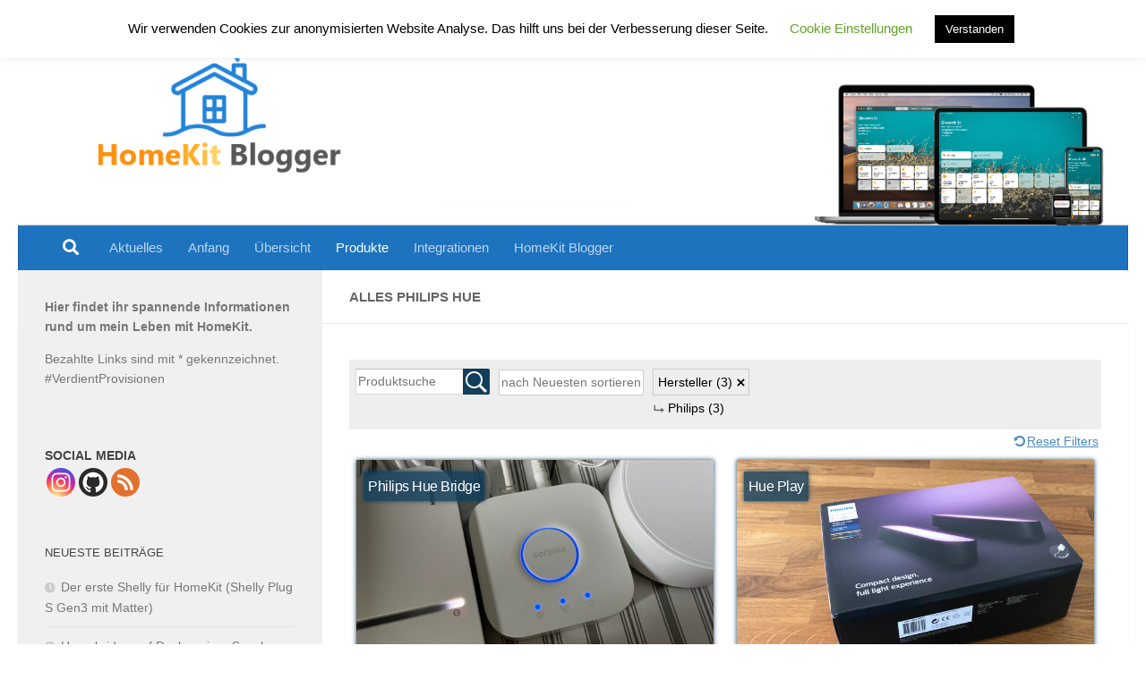

--- FILE ---
content_type: text/html; charset=UTF-8
request_url: https://www.homekitblogger.de/products-category/bridge/philips-hue-2/?product_category=55
body_size: 73580
content:
<!DOCTYPE html>
<html class="no-js" lang="de">
<head>
  <meta charset="UTF-8">
  <meta name="viewport" content="width=device-width, initial-scale=1.0">
  <link rel="profile" href="https://gmpg.org/xfn/11" />
  <link rel="pingback" href="https://www.homekitblogger.de/xmlrpc.php">

  		<style type="text/css">
					.heateor_sss_button_instagram span.heateor_sss_svg,a.heateor_sss_instagram span.heateor_sss_svg{background:radial-gradient(circle at 30% 107%,#fdf497 0,#fdf497 5%,#fd5949 45%,#d6249f 60%,#285aeb 90%)}
											.heateor_sss_horizontal_sharing .heateor_sss_svg,.heateor_sss_standard_follow_icons_container .heateor_sss_svg{
							color: #fff;
						border-width: 0px;
			border-style: solid;
			border-color: transparent;
		}
					.heateor_sss_horizontal_sharing .heateorSssTCBackground{
				color:#666;
			}
					.heateor_sss_horizontal_sharing span.heateor_sss_svg:hover,.heateor_sss_standard_follow_icons_container span.heateor_sss_svg:hover{
						border-color: transparent;
		}
		.heateor_sss_vertical_sharing span.heateor_sss_svg,.heateor_sss_floating_follow_icons_container span.heateor_sss_svg{
							color: #fff;
						border-width: 0px;
			border-style: solid;
			border-color: transparent;
		}
				.heateor_sss_vertical_sharing .heateorSssTCBackground{
			color:#666;
		}
						.heateor_sss_vertical_sharing span.heateor_sss_svg:hover,.heateor_sss_floating_follow_icons_container span.heateor_sss_svg:hover{
						border-color: transparent;
		}
		@media screen and (max-width:783px) {.heateor_sss_vertical_sharing{display:none!important}}div.heateor_sss_sharing_title{text-align:center}div.heateor_sss_sharing_ul{width:100%;text-align:center;}div.heateor_sss_horizontal_sharing div.heateor_sss_sharing_ul a{float:none!important;display:inline-block;}		</style>
		<meta name='robots' content='index, follow, max-image-preview:large, max-snippet:-1, max-video-preview:-1' />
<script>document.documentElement.className = document.documentElement.className.replace("no-js","js");</script>

	<!-- This site is optimized with the Yoast SEO plugin v20.11 - https://yoast.com/wordpress/plugins/seo/ -->
	<title>Philips Hue - HomeKit Blogger</title>
	<link rel="canonical" href="https://www.homekitblogger.de/products-category/bridge/philips-hue-2/" />
	<meta property="og:locale" content="de_DE" />
	<meta property="og:type" content="article" />
	<meta property="og:title" content="Philips Hue Archive - HomeKit Blogger" />
	<meta property="og:url" content="https://www.homekitblogger.de/products-category/bridge/philips-hue-2/" />
	<meta property="og:site_name" content="HomeKit Blogger" />
	<meta name="twitter:card" content="summary_large_image" />
	<script type="application/ld+json" class="yoast-schema-graph">{"@context":"https://schema.org","@graph":[{"@type":"CollectionPage","@id":"https://www.homekitblogger.de/products-category/bridge/philips-hue-2/","url":"https://www.homekitblogger.de/products-category/bridge/philips-hue-2/","name":"Philips Hue Archive - HomeKit Blogger","isPartOf":{"@id":"https://www.homekitblogger.de/#website"},"primaryImageOfPage":{"@id":"https://www.homekitblogger.de/products-category/bridge/philips-hue-2/#primaryimage"},"image":{"@id":"https://www.homekitblogger.de/products-category/bridge/philips-hue-2/#primaryimage"},"thumbnailUrl":"https://www.homekitblogger.de/wp-content/uploads/2021/11/IMG_4156-scaled.jpg","breadcrumb":{"@id":"https://www.homekitblogger.de/products-category/bridge/philips-hue-2/#breadcrumb"},"inLanguage":"de"},{"@type":"ImageObject","inLanguage":"de","@id":"https://www.homekitblogger.de/products-category/bridge/philips-hue-2/#primaryimage","url":"https://www.homekitblogger.de/wp-content/uploads/2021/11/IMG_4156-scaled.jpg","contentUrl":"https://www.homekitblogger.de/wp-content/uploads/2021/11/IMG_4156-scaled.jpg","width":2560,"height":1920,"caption":"Philips Hue Bridge"},{"@type":"BreadcrumbList","@id":"https://www.homekitblogger.de/products-category/bridge/philips-hue-2/#breadcrumb","itemListElement":[{"@type":"ListItem","position":1,"name":"Startseite","item":"https://www.homekitblogger.de/"},{"@type":"ListItem","position":2,"name":"Bridge","item":"https://www.homekitblogger.de/products-category/bridge/"},{"@type":"ListItem","position":3,"name":"Philips Hue"}]},{"@type":"WebSite","@id":"https://www.homekitblogger.de/#website","url":"https://www.homekitblogger.de/","name":"HomeKit Blogger","description":"Der HomeKit Blog","publisher":{"@id":"https://www.homekitblogger.de/#/schema/person/e637535ab1e5d137dadecd97f099a32f"},"potentialAction":[{"@type":"SearchAction","target":{"@type":"EntryPoint","urlTemplate":"https://www.homekitblogger.de/?s={search_term_string}"},"query-input":"required name=search_term_string"}],"inLanguage":"de"},{"@type":["Person","Organization"],"@id":"https://www.homekitblogger.de/#/schema/person/e637535ab1e5d137dadecd97f099a32f","name":"Jan","image":{"@type":"ImageObject","inLanguage":"de","@id":"https://www.homekitblogger.de/#/schema/person/image/","url":"https://www.homekitblogger.de/wp-content/uploads/2020/04/HomeKit-Blogger-2.png","contentUrl":"https://www.homekitblogger.de/wp-content/uploads/2020/04/HomeKit-Blogger-2.png","width":481,"height":179,"caption":"Jan"},"logo":{"@id":"https://www.homekitblogger.de/#/schema/person/image/"},"sameAs":["https://www.homekitblogger.de","https://www.instagram.com/homekitblogger/"]}]}</script>
	<!-- / Yoast SEO plugin. -->


<link rel="alternate" type="application/rss+xml" title="HomeKit Blogger &raquo; Feed" href="https://www.homekitblogger.de/feed/" />
<link rel="alternate" type="application/rss+xml" title="HomeKit Blogger &raquo; Kommentar-Feed" href="https://www.homekitblogger.de/comments/feed/" />
<link rel="alternate" type="application/rss+xml" title="HomeKit Blogger &raquo; Philips Hue Category Feed" href="https://www.homekitblogger.de/products-category/bridge/philips-hue-2/feed/" />
<script>
window._wpemojiSettings = {"baseUrl":"https:\/\/s.w.org\/images\/core\/emoji\/14.0.0\/72x72\/","ext":".png","svgUrl":"https:\/\/s.w.org\/images\/core\/emoji\/14.0.0\/svg\/","svgExt":".svg","source":{"concatemoji":"https:\/\/www.homekitblogger.de\/wp-includes\/js\/wp-emoji-release.min.js?ver=6.2.8"}};
/*! This file is auto-generated */
!function(e,a,t){var n,r,o,i=a.createElement("canvas"),p=i.getContext&&i.getContext("2d");function s(e,t){p.clearRect(0,0,i.width,i.height),p.fillText(e,0,0);e=i.toDataURL();return p.clearRect(0,0,i.width,i.height),p.fillText(t,0,0),e===i.toDataURL()}function c(e){var t=a.createElement("script");t.src=e,t.defer=t.type="text/javascript",a.getElementsByTagName("head")[0].appendChild(t)}for(o=Array("flag","emoji"),t.supports={everything:!0,everythingExceptFlag:!0},r=0;r<o.length;r++)t.supports[o[r]]=function(e){if(p&&p.fillText)switch(p.textBaseline="top",p.font="600 32px Arial",e){case"flag":return s("\ud83c\udff3\ufe0f\u200d\u26a7\ufe0f","\ud83c\udff3\ufe0f\u200b\u26a7\ufe0f")?!1:!s("\ud83c\uddfa\ud83c\uddf3","\ud83c\uddfa\u200b\ud83c\uddf3")&&!s("\ud83c\udff4\udb40\udc67\udb40\udc62\udb40\udc65\udb40\udc6e\udb40\udc67\udb40\udc7f","\ud83c\udff4\u200b\udb40\udc67\u200b\udb40\udc62\u200b\udb40\udc65\u200b\udb40\udc6e\u200b\udb40\udc67\u200b\udb40\udc7f");case"emoji":return!s("\ud83e\udef1\ud83c\udffb\u200d\ud83e\udef2\ud83c\udfff","\ud83e\udef1\ud83c\udffb\u200b\ud83e\udef2\ud83c\udfff")}return!1}(o[r]),t.supports.everything=t.supports.everything&&t.supports[o[r]],"flag"!==o[r]&&(t.supports.everythingExceptFlag=t.supports.everythingExceptFlag&&t.supports[o[r]]);t.supports.everythingExceptFlag=t.supports.everythingExceptFlag&&!t.supports.flag,t.DOMReady=!1,t.readyCallback=function(){t.DOMReady=!0},t.supports.everything||(n=function(){t.readyCallback()},a.addEventListener?(a.addEventListener("DOMContentLoaded",n,!1),e.addEventListener("load",n,!1)):(e.attachEvent("onload",n),a.attachEvent("onreadystatechange",function(){"complete"===a.readyState&&t.readyCallback()})),(e=t.source||{}).concatemoji?c(e.concatemoji):e.wpemoji&&e.twemoji&&(c(e.twemoji),c(e.wpemoji)))}(window,document,window._wpemojiSettings);
</script>
<style>
img.wp-smiley,
img.emoji {
	display: inline !important;
	border: none !important;
	box-shadow: none !important;
	height: 1em !important;
	width: 1em !important;
	margin: 0 0.07em !important;
	vertical-align: -0.1em !important;
	background: none !important;
	padding: 0 !important;
}
</style>
	<link rel='stylesheet' id='dashicons-css' href='https://www.homekitblogger.de/wp-includes/css/dashicons.min.css?ver=6.2.8' media='all' />
<link rel='stylesheet' id='al_product_styles-css' href='https://www.homekitblogger.de/wp-content/plugins/ecommerce-product-catalog/css/al_product.min.css?timestamp=1689946104&#038;ver=6.2.8' media='all' />
<link rel='stylesheet' id='wp-block-library-css' href='https://www.homekitblogger.de/wp-includes/css/dist/block-library/style.min.css?ver=6.2.8' media='all' />
<style id='ic-price-field-ic-price-table-style-inline-css'>
/**
 * Note that these styles are loaded *before* editor styles, so that
 * editor-specific styles using the same selectors will take precedence.
 */
.ic-font-size-custom .price-value, .ic-font-size-custom .price-value.small-price {
    font-size: inherit;
}
</style>
<style id='ic-epc-image-gallery-style-inline-css'>
/*!
 * 
 * https://impleCode.com
 *
 * Copyright 2021 impleCode
 * Free to use under the GPLv3 license.
 * http://www.gnu.org/licenses/gpl-3.0.html
 *
 * Contributing author: Norbert Dreszer
 *
 * NOTE: DO NOT EDIT THIS FILE. FOR YOUR OWN CSS GO TO WordPress > Appearance > Additional CSS and copy the CSS that you want to modify there.
 */

.wp-block-ic-epc-image-gallery {
    display: table;
}

.wp-block-ic-epc-image-gallery.alignfull, .wp-block-ic-epc-image-gallery.alignwide {
    display: block;
}
</style>
<link rel='stylesheet' id='ic_blocks-css' href='https://www.homekitblogger.de/wp-content/plugins/ecommerce-product-catalog/includes/blocks/ic-blocks.min.css?timestamp=1689946105&#038;ver=6.2.8' media='all' />
<link rel='stylesheet' id='classic-theme-styles-css' href='https://www.homekitblogger.de/wp-includes/css/classic-themes.min.css?ver=6.2.8' media='all' />
<style id='global-styles-inline-css'>
body{--wp--preset--color--black: #000000;--wp--preset--color--cyan-bluish-gray: #abb8c3;--wp--preset--color--white: #ffffff;--wp--preset--color--pale-pink: #f78da7;--wp--preset--color--vivid-red: #cf2e2e;--wp--preset--color--luminous-vivid-orange: #ff6900;--wp--preset--color--luminous-vivid-amber: #fcb900;--wp--preset--color--light-green-cyan: #7bdcb5;--wp--preset--color--vivid-green-cyan: #00d084;--wp--preset--color--pale-cyan-blue: #8ed1fc;--wp--preset--color--vivid-cyan-blue: #0693e3;--wp--preset--color--vivid-purple: #9b51e0;--wp--preset--gradient--vivid-cyan-blue-to-vivid-purple: linear-gradient(135deg,rgba(6,147,227,1) 0%,rgb(155,81,224) 100%);--wp--preset--gradient--light-green-cyan-to-vivid-green-cyan: linear-gradient(135deg,rgb(122,220,180) 0%,rgb(0,208,130) 100%);--wp--preset--gradient--luminous-vivid-amber-to-luminous-vivid-orange: linear-gradient(135deg,rgba(252,185,0,1) 0%,rgba(255,105,0,1) 100%);--wp--preset--gradient--luminous-vivid-orange-to-vivid-red: linear-gradient(135deg,rgba(255,105,0,1) 0%,rgb(207,46,46) 100%);--wp--preset--gradient--very-light-gray-to-cyan-bluish-gray: linear-gradient(135deg,rgb(238,238,238) 0%,rgb(169,184,195) 100%);--wp--preset--gradient--cool-to-warm-spectrum: linear-gradient(135deg,rgb(74,234,220) 0%,rgb(151,120,209) 20%,rgb(207,42,186) 40%,rgb(238,44,130) 60%,rgb(251,105,98) 80%,rgb(254,248,76) 100%);--wp--preset--gradient--blush-light-purple: linear-gradient(135deg,rgb(255,206,236) 0%,rgb(152,150,240) 100%);--wp--preset--gradient--blush-bordeaux: linear-gradient(135deg,rgb(254,205,165) 0%,rgb(254,45,45) 50%,rgb(107,0,62) 100%);--wp--preset--gradient--luminous-dusk: linear-gradient(135deg,rgb(255,203,112) 0%,rgb(199,81,192) 50%,rgb(65,88,208) 100%);--wp--preset--gradient--pale-ocean: linear-gradient(135deg,rgb(255,245,203) 0%,rgb(182,227,212) 50%,rgb(51,167,181) 100%);--wp--preset--gradient--electric-grass: linear-gradient(135deg,rgb(202,248,128) 0%,rgb(113,206,126) 100%);--wp--preset--gradient--midnight: linear-gradient(135deg,rgb(2,3,129) 0%,rgb(40,116,252) 100%);--wp--preset--duotone--dark-grayscale: url('#wp-duotone-dark-grayscale');--wp--preset--duotone--grayscale: url('#wp-duotone-grayscale');--wp--preset--duotone--purple-yellow: url('#wp-duotone-purple-yellow');--wp--preset--duotone--blue-red: url('#wp-duotone-blue-red');--wp--preset--duotone--midnight: url('#wp-duotone-midnight');--wp--preset--duotone--magenta-yellow: url('#wp-duotone-magenta-yellow');--wp--preset--duotone--purple-green: url('#wp-duotone-purple-green');--wp--preset--duotone--blue-orange: url('#wp-duotone-blue-orange');--wp--preset--font-size--small: 13px;--wp--preset--font-size--medium: 20px;--wp--preset--font-size--large: 36px;--wp--preset--font-size--x-large: 42px;--wp--preset--spacing--20: 0.44rem;--wp--preset--spacing--30: 0.67rem;--wp--preset--spacing--40: 1rem;--wp--preset--spacing--50: 1.5rem;--wp--preset--spacing--60: 2.25rem;--wp--preset--spacing--70: 3.38rem;--wp--preset--spacing--80: 5.06rem;--wp--preset--shadow--natural: 6px 6px 9px rgba(0, 0, 0, 0.2);--wp--preset--shadow--deep: 12px 12px 50px rgba(0, 0, 0, 0.4);--wp--preset--shadow--sharp: 6px 6px 0px rgba(0, 0, 0, 0.2);--wp--preset--shadow--outlined: 6px 6px 0px -3px rgba(255, 255, 255, 1), 6px 6px rgba(0, 0, 0, 1);--wp--preset--shadow--crisp: 6px 6px 0px rgba(0, 0, 0, 1);}:where(.is-layout-flex){gap: 0.5em;}body .is-layout-flow > .alignleft{float: left;margin-inline-start: 0;margin-inline-end: 2em;}body .is-layout-flow > .alignright{float: right;margin-inline-start: 2em;margin-inline-end: 0;}body .is-layout-flow > .aligncenter{margin-left: auto !important;margin-right: auto !important;}body .is-layout-constrained > .alignleft{float: left;margin-inline-start: 0;margin-inline-end: 2em;}body .is-layout-constrained > .alignright{float: right;margin-inline-start: 2em;margin-inline-end: 0;}body .is-layout-constrained > .aligncenter{margin-left: auto !important;margin-right: auto !important;}body .is-layout-constrained > :where(:not(.alignleft):not(.alignright):not(.alignfull)){max-width: var(--wp--style--global--content-size);margin-left: auto !important;margin-right: auto !important;}body .is-layout-constrained > .alignwide{max-width: var(--wp--style--global--wide-size);}body .is-layout-flex{display: flex;}body .is-layout-flex{flex-wrap: wrap;align-items: center;}body .is-layout-flex > *{margin: 0;}:where(.wp-block-columns.is-layout-flex){gap: 2em;}.has-black-color{color: var(--wp--preset--color--black) !important;}.has-cyan-bluish-gray-color{color: var(--wp--preset--color--cyan-bluish-gray) !important;}.has-white-color{color: var(--wp--preset--color--white) !important;}.has-pale-pink-color{color: var(--wp--preset--color--pale-pink) !important;}.has-vivid-red-color{color: var(--wp--preset--color--vivid-red) !important;}.has-luminous-vivid-orange-color{color: var(--wp--preset--color--luminous-vivid-orange) !important;}.has-luminous-vivid-amber-color{color: var(--wp--preset--color--luminous-vivid-amber) !important;}.has-light-green-cyan-color{color: var(--wp--preset--color--light-green-cyan) !important;}.has-vivid-green-cyan-color{color: var(--wp--preset--color--vivid-green-cyan) !important;}.has-pale-cyan-blue-color{color: var(--wp--preset--color--pale-cyan-blue) !important;}.has-vivid-cyan-blue-color{color: var(--wp--preset--color--vivid-cyan-blue) !important;}.has-vivid-purple-color{color: var(--wp--preset--color--vivid-purple) !important;}.has-black-background-color{background-color: var(--wp--preset--color--black) !important;}.has-cyan-bluish-gray-background-color{background-color: var(--wp--preset--color--cyan-bluish-gray) !important;}.has-white-background-color{background-color: var(--wp--preset--color--white) !important;}.has-pale-pink-background-color{background-color: var(--wp--preset--color--pale-pink) !important;}.has-vivid-red-background-color{background-color: var(--wp--preset--color--vivid-red) !important;}.has-luminous-vivid-orange-background-color{background-color: var(--wp--preset--color--luminous-vivid-orange) !important;}.has-luminous-vivid-amber-background-color{background-color: var(--wp--preset--color--luminous-vivid-amber) !important;}.has-light-green-cyan-background-color{background-color: var(--wp--preset--color--light-green-cyan) !important;}.has-vivid-green-cyan-background-color{background-color: var(--wp--preset--color--vivid-green-cyan) !important;}.has-pale-cyan-blue-background-color{background-color: var(--wp--preset--color--pale-cyan-blue) !important;}.has-vivid-cyan-blue-background-color{background-color: var(--wp--preset--color--vivid-cyan-blue) !important;}.has-vivid-purple-background-color{background-color: var(--wp--preset--color--vivid-purple) !important;}.has-black-border-color{border-color: var(--wp--preset--color--black) !important;}.has-cyan-bluish-gray-border-color{border-color: var(--wp--preset--color--cyan-bluish-gray) !important;}.has-white-border-color{border-color: var(--wp--preset--color--white) !important;}.has-pale-pink-border-color{border-color: var(--wp--preset--color--pale-pink) !important;}.has-vivid-red-border-color{border-color: var(--wp--preset--color--vivid-red) !important;}.has-luminous-vivid-orange-border-color{border-color: var(--wp--preset--color--luminous-vivid-orange) !important;}.has-luminous-vivid-amber-border-color{border-color: var(--wp--preset--color--luminous-vivid-amber) !important;}.has-light-green-cyan-border-color{border-color: var(--wp--preset--color--light-green-cyan) !important;}.has-vivid-green-cyan-border-color{border-color: var(--wp--preset--color--vivid-green-cyan) !important;}.has-pale-cyan-blue-border-color{border-color: var(--wp--preset--color--pale-cyan-blue) !important;}.has-vivid-cyan-blue-border-color{border-color: var(--wp--preset--color--vivid-cyan-blue) !important;}.has-vivid-purple-border-color{border-color: var(--wp--preset--color--vivid-purple) !important;}.has-vivid-cyan-blue-to-vivid-purple-gradient-background{background: var(--wp--preset--gradient--vivid-cyan-blue-to-vivid-purple) !important;}.has-light-green-cyan-to-vivid-green-cyan-gradient-background{background: var(--wp--preset--gradient--light-green-cyan-to-vivid-green-cyan) !important;}.has-luminous-vivid-amber-to-luminous-vivid-orange-gradient-background{background: var(--wp--preset--gradient--luminous-vivid-amber-to-luminous-vivid-orange) !important;}.has-luminous-vivid-orange-to-vivid-red-gradient-background{background: var(--wp--preset--gradient--luminous-vivid-orange-to-vivid-red) !important;}.has-very-light-gray-to-cyan-bluish-gray-gradient-background{background: var(--wp--preset--gradient--very-light-gray-to-cyan-bluish-gray) !important;}.has-cool-to-warm-spectrum-gradient-background{background: var(--wp--preset--gradient--cool-to-warm-spectrum) !important;}.has-blush-light-purple-gradient-background{background: var(--wp--preset--gradient--blush-light-purple) !important;}.has-blush-bordeaux-gradient-background{background: var(--wp--preset--gradient--blush-bordeaux) !important;}.has-luminous-dusk-gradient-background{background: var(--wp--preset--gradient--luminous-dusk) !important;}.has-pale-ocean-gradient-background{background: var(--wp--preset--gradient--pale-ocean) !important;}.has-electric-grass-gradient-background{background: var(--wp--preset--gradient--electric-grass) !important;}.has-midnight-gradient-background{background: var(--wp--preset--gradient--midnight) !important;}.has-small-font-size{font-size: var(--wp--preset--font-size--small) !important;}.has-medium-font-size{font-size: var(--wp--preset--font-size--medium) !important;}.has-large-font-size{font-size: var(--wp--preset--font-size--large) !important;}.has-x-large-font-size{font-size: var(--wp--preset--font-size--x-large) !important;}
.wp-block-navigation a:where(:not(.wp-element-button)){color: inherit;}
:where(.wp-block-columns.is-layout-flex){gap: 2em;}
.wp-block-pullquote{font-size: 1.5em;line-height: 1.6;}
</style>
<link rel='stylesheet' id='cookie-law-info-css' href='https://www.homekitblogger.de/wp-content/plugins/cookie-law-info/legacy/public/css/cookie-law-info-public.css?ver=3.1.1' media='all' />
<link rel='stylesheet' id='cookie-law-info-gdpr-css' href='https://www.homekitblogger.de/wp-content/plugins/cookie-law-info/legacy/public/css/cookie-law-info-gdpr.css?ver=3.1.1' media='all' />
<link rel='stylesheet' id='hueman-main-style-css' href='https://www.homekitblogger.de/wp-content/themes/hueman/assets/front/css/main.min.css?ver=3.7.24' media='all' />
<style id='hueman-main-style-inline-css'>
body { font-family:'Ubuntu', Arial, sans-serif;font-size:0.94rem }@media only screen and (min-width: 720px) {
        .nav > li { font-size:0.94rem; }
      }::selection { background-color: #4c89bf; }
::-moz-selection { background-color: #4c89bf; }a,a>span.hu-external::after,.themeform label .required,#flexslider-featured .flex-direction-nav .flex-next:hover,#flexslider-featured .flex-direction-nav .flex-prev:hover,.post-hover:hover .post-title a,.post-title a:hover,.sidebar.s1 .post-nav li a:hover i,.content .post-nav li a:hover i,.post-related a:hover,.sidebar.s1 .widget_rss ul li a,#footer .widget_rss ul li a,.sidebar.s1 .widget_calendar a,#footer .widget_calendar a,.sidebar.s1 .alx-tab .tab-item-category a,.sidebar.s1 .alx-posts .post-item-category a,.sidebar.s1 .alx-tab li:hover .tab-item-title a,.sidebar.s1 .alx-tab li:hover .tab-item-comment a,.sidebar.s1 .alx-posts li:hover .post-item-title a,#footer .alx-tab .tab-item-category a,#footer .alx-posts .post-item-category a,#footer .alx-tab li:hover .tab-item-title a,#footer .alx-tab li:hover .tab-item-comment a,#footer .alx-posts li:hover .post-item-title a,.comment-tabs li.active a,.comment-awaiting-moderation,.child-menu a:hover,.child-menu .current_page_item > a,.wp-pagenavi a{ color: #4c89bf; }input[type="submit"],.themeform button[type="submit"],.sidebar.s1 .sidebar-top,.sidebar.s1 .sidebar-toggle,#flexslider-featured .flex-control-nav li a.flex-active,.post-tags a:hover,.sidebar.s1 .widget_calendar caption,#footer .widget_calendar caption,.author-bio .bio-avatar:after,.commentlist li.bypostauthor > .comment-body:after,.commentlist li.comment-author-admin > .comment-body:after{ background-color: #4c89bf; }.post-format .format-container { border-color: #4c89bf; }.sidebar.s1 .alx-tabs-nav li.active a,#footer .alx-tabs-nav li.active a,.comment-tabs li.active a,.wp-pagenavi a:hover,.wp-pagenavi a:active,.wp-pagenavi span.current{ border-bottom-color: #4c89bf!important; }.sidebar.s2 .post-nav li a:hover i,
.sidebar.s2 .widget_rss ul li a,
.sidebar.s2 .widget_calendar a,
.sidebar.s2 .alx-tab .tab-item-category a,
.sidebar.s2 .alx-posts .post-item-category a,
.sidebar.s2 .alx-tab li:hover .tab-item-title a,
.sidebar.s2 .alx-tab li:hover .tab-item-comment a,
.sidebar.s2 .alx-posts li:hover .post-item-title a { color: #848484; }
.sidebar.s2 .sidebar-top,.sidebar.s2 .sidebar-toggle,.post-comments,.jp-play-bar,.jp-volume-bar-value,.sidebar.s2 .widget_calendar caption{ background-color: #848484; }.sidebar.s2 .alx-tabs-nav li.active a { border-bottom-color: #848484; }
.post-comments::before { border-right-color: #848484; }
      #header { background-color: #ffffff; }
@media only screen and (min-width: 720px) {
  #nav-header .nav ul { background-color: #ffffff; }
}
        #header #nav-mobile { background-color: #1e73be; }.is-scrolled #header #nav-mobile { background-color: #1e73be; background-color: rgba(30,115,190,0.90) }#nav-header.nav-container, #main-header-search .search-expand { background-color: #1e73be; }
@media only screen and (min-width: 720px) {
  #nav-header .nav ul { background-color: #1e73be; }
}
        body { background-color: #ffffff; }
</style>
<link rel='stylesheet' id='hueman-font-awesome-css' href='https://www.homekitblogger.de/wp-content/themes/hueman/assets/front/css/font-awesome.min.css?ver=3.7.24' media='all' />
<link rel='stylesheet' id='heateor_sss_frontend_css-css' href='https://www.homekitblogger.de/wp-content/plugins/sassy-social-share/public/css/sassy-social-share-public.css?ver=3.3.52' media='all' />
<script src='https://www.homekitblogger.de/wp-includes/js/jquery/jquery.min.js?ver=3.6.4' id='jquery-core-js'></script>
<script src='https://www.homekitblogger.de/wp-includes/js/jquery/jquery-migrate.min.js?ver=3.4.0' id='jquery-migrate-js'></script>
<script id='cookie-law-info-js-extra'>
var Cli_Data = {"nn_cookie_ids":[],"cookielist":[],"non_necessary_cookies":[],"ccpaEnabled":"","ccpaRegionBased":"","ccpaBarEnabled":"","strictlyEnabled":["necessary","obligatoire"],"ccpaType":"gdpr","js_blocking":"","custom_integration":"","triggerDomRefresh":"","secure_cookies":""};
var cli_cookiebar_settings = {"animate_speed_hide":"500","animate_speed_show":"500","background":"#FFF","border":"#b1a6a6c2","border_on":"","button_1_button_colour":"#000","button_1_button_hover":"#000000","button_1_link_colour":"#fff","button_1_as_button":"1","button_1_new_win":"","button_2_button_colour":"#000000","button_2_button_hover":"#000000","button_2_link_colour":"#62a329","button_2_as_button":"","button_2_hidebar":"","button_3_button_colour":"#000","button_3_button_hover":"#000000","button_3_link_colour":"#fff","button_3_as_button":"1","button_3_new_win":"","button_4_button_colour":"#000","button_4_button_hover":"#000000","button_4_link_colour":"#62a329","button_4_as_button":"","button_7_button_colour":"#61a229","button_7_button_hover":"#4e8221","button_7_link_colour":"#fff","button_7_as_button":"1","button_7_new_win":"","font_family":"inherit","header_fix":"","notify_animate_hide":"1","notify_animate_show":"","notify_div_id":"#cookie-law-info-bar","notify_position_horizontal":"right","notify_position_vertical":"top","scroll_close":"","scroll_close_reload":"","accept_close_reload":"","reject_close_reload":"","showagain_tab":"","showagain_background":"#fff","showagain_border":"#000","showagain_div_id":"#cookie-law-info-again","showagain_x_position":"100px","text":"#000","show_once_yn":"","show_once":"10000","logging_on":"","as_popup":"","popup_overlay":"1","bar_heading_text":"","cookie_bar_as":"banner","popup_showagain_position":"bottom-right","widget_position":"left"};
var log_object = {"ajax_url":"https:\/\/www.homekitblogger.de\/wp-admin\/admin-ajax.php"};
</script>
<script src='https://www.homekitblogger.de/wp-content/plugins/cookie-law-info/legacy/public/js/cookie-law-info-public.js?ver=3.1.1' id='cookie-law-info-js'></script>
<script id='wp-statistics-tracker-js-extra'>
var WP_Statistics_Tracker_Object = {"hitRequestUrl":"https:\/\/www.homekitblogger.de\/wp-json\/wp-statistics\/v2\/hit?wp_statistics_hit_rest=yes&track_all=0&current_page_type=tax&current_page_id=129&search_query&page_uri=L3Byb2R1Y3RzLWNhdGVnb3J5L2JyaWRnZS9waGlsaXBzLWh1ZS0yLz9wcm9kdWN0X2NhdGVnb3J5PTU1","keepOnlineRequestUrl":"https:\/\/www.homekitblogger.de\/wp-json\/wp-statistics\/v2\/online?wp_statistics_hit_rest=yes&track_all=0&current_page_type=tax&current_page_id=129&search_query&page_uri=L3Byb2R1Y3RzLWNhdGVnb3J5L2JyaWRnZS9waGlsaXBzLWh1ZS0yLz9wcm9kdWN0X2NhdGVnb3J5PTU1","option":{"dntEnabled":false,"cacheCompatibility":""}};
</script>
<script src='https://www.homekitblogger.de/wp-content/plugins/wp-statistics/assets/js/tracker.js?ver=6.2.8' id='wp-statistics-tracker-js'></script>
<link rel="https://api.w.org/" href="https://www.homekitblogger.de/wp-json/" /><link rel="alternate" type="application/json" href="https://www.homekitblogger.de/wp-json/wp/v2/al_product-cat/129" /><link rel="EditURI" type="application/rsd+xml" title="RSD" href="https://www.homekitblogger.de/xmlrpc.php?rsd" />
<link rel="wlwmanifest" type="application/wlwmanifest+xml" href="https://www.homekitblogger.de/wp-includes/wlwmanifest.xml" />
<meta name="generator" content="WordPress 6.2.8" />
<!-- Analytics by WP Statistics v14.1.3.1 - https://wp-statistics.com/ -->
    <link rel="preload" as="font" type="font/woff2" href="https://www.homekitblogger.de/wp-content/themes/hueman/assets/front/webfonts/fa-brands-400.woff2?v=5.15.2" crossorigin="anonymous"/>
    <link rel="preload" as="font" type="font/woff2" href="https://www.homekitblogger.de/wp-content/themes/hueman/assets/front/webfonts/fa-regular-400.woff2?v=5.15.2" crossorigin="anonymous"/>
    <link rel="preload" as="font" type="font/woff2" href="https://www.homekitblogger.de/wp-content/themes/hueman/assets/front/webfonts/fa-solid-900.woff2?v=5.15.2" crossorigin="anonymous"/>
  <!--[if lt IE 9]>
<script src="https://www.homekitblogger.de/wp-content/themes/hueman/assets/front/js/ie/html5shiv-printshiv.min.js"></script>
<script src="https://www.homekitblogger.de/wp-content/themes/hueman/assets/front/js/ie/selectivizr.js"></script>
<![endif]-->
<link rel="icon" href="https://www.homekitblogger.de/wp-content/uploads/2020/04/cropped-HomeKit-Blogger-Icon-Transparent-32x32.png" sizes="32x32" />
<link rel="icon" href="https://www.homekitblogger.de/wp-content/uploads/2020/04/cropped-HomeKit-Blogger-Icon-Transparent-192x192.png" sizes="192x192" />
<link rel="apple-touch-icon" href="https://www.homekitblogger.de/wp-content/uploads/2020/04/cropped-HomeKit-Blogger-Icon-Transparent-180x180.png" />
<meta name="msapplication-TileImage" content="https://www.homekitblogger.de/wp-content/uploads/2020/04/cropped-HomeKit-Blogger-Icon-Transparent-270x270.png" />
</head>

<body class="tax-al_product-cat term-philips-hue-2 term-129 wp-custom-logo wp-embed-responsive col-2cr full-width header-desktop-sticky header-mobile-sticky hueman-3-7-24 chrome ecommerce-product-catalog type-page page page-template-default product-category-page product-category-page-129 product-category-page-parent-125">
<svg xmlns="http://www.w3.org/2000/svg" viewBox="0 0 0 0" width="0" height="0" focusable="false" role="none" style="visibility: hidden; position: absolute; left: -9999px; overflow: hidden;" ><defs><filter id="wp-duotone-dark-grayscale"><feColorMatrix color-interpolation-filters="sRGB" type="matrix" values=" .299 .587 .114 0 0 .299 .587 .114 0 0 .299 .587 .114 0 0 .299 .587 .114 0 0 " /><feComponentTransfer color-interpolation-filters="sRGB" ><feFuncR type="table" tableValues="0 0.49803921568627" /><feFuncG type="table" tableValues="0 0.49803921568627" /><feFuncB type="table" tableValues="0 0.49803921568627" /><feFuncA type="table" tableValues="1 1" /></feComponentTransfer><feComposite in2="SourceGraphic" operator="in" /></filter></defs></svg><svg xmlns="http://www.w3.org/2000/svg" viewBox="0 0 0 0" width="0" height="0" focusable="false" role="none" style="visibility: hidden; position: absolute; left: -9999px; overflow: hidden;" ><defs><filter id="wp-duotone-grayscale"><feColorMatrix color-interpolation-filters="sRGB" type="matrix" values=" .299 .587 .114 0 0 .299 .587 .114 0 0 .299 .587 .114 0 0 .299 .587 .114 0 0 " /><feComponentTransfer color-interpolation-filters="sRGB" ><feFuncR type="table" tableValues="0 1" /><feFuncG type="table" tableValues="0 1" /><feFuncB type="table" tableValues="0 1" /><feFuncA type="table" tableValues="1 1" /></feComponentTransfer><feComposite in2="SourceGraphic" operator="in" /></filter></defs></svg><svg xmlns="http://www.w3.org/2000/svg" viewBox="0 0 0 0" width="0" height="0" focusable="false" role="none" style="visibility: hidden; position: absolute; left: -9999px; overflow: hidden;" ><defs><filter id="wp-duotone-purple-yellow"><feColorMatrix color-interpolation-filters="sRGB" type="matrix" values=" .299 .587 .114 0 0 .299 .587 .114 0 0 .299 .587 .114 0 0 .299 .587 .114 0 0 " /><feComponentTransfer color-interpolation-filters="sRGB" ><feFuncR type="table" tableValues="0.54901960784314 0.98823529411765" /><feFuncG type="table" tableValues="0 1" /><feFuncB type="table" tableValues="0.71764705882353 0.25490196078431" /><feFuncA type="table" tableValues="1 1" /></feComponentTransfer><feComposite in2="SourceGraphic" operator="in" /></filter></defs></svg><svg xmlns="http://www.w3.org/2000/svg" viewBox="0 0 0 0" width="0" height="0" focusable="false" role="none" style="visibility: hidden; position: absolute; left: -9999px; overflow: hidden;" ><defs><filter id="wp-duotone-blue-red"><feColorMatrix color-interpolation-filters="sRGB" type="matrix" values=" .299 .587 .114 0 0 .299 .587 .114 0 0 .299 .587 .114 0 0 .299 .587 .114 0 0 " /><feComponentTransfer color-interpolation-filters="sRGB" ><feFuncR type="table" tableValues="0 1" /><feFuncG type="table" tableValues="0 0.27843137254902" /><feFuncB type="table" tableValues="0.5921568627451 0.27843137254902" /><feFuncA type="table" tableValues="1 1" /></feComponentTransfer><feComposite in2="SourceGraphic" operator="in" /></filter></defs></svg><svg xmlns="http://www.w3.org/2000/svg" viewBox="0 0 0 0" width="0" height="0" focusable="false" role="none" style="visibility: hidden; position: absolute; left: -9999px; overflow: hidden;" ><defs><filter id="wp-duotone-midnight"><feColorMatrix color-interpolation-filters="sRGB" type="matrix" values=" .299 .587 .114 0 0 .299 .587 .114 0 0 .299 .587 .114 0 0 .299 .587 .114 0 0 " /><feComponentTransfer color-interpolation-filters="sRGB" ><feFuncR type="table" tableValues="0 0" /><feFuncG type="table" tableValues="0 0.64705882352941" /><feFuncB type="table" tableValues="0 1" /><feFuncA type="table" tableValues="1 1" /></feComponentTransfer><feComposite in2="SourceGraphic" operator="in" /></filter></defs></svg><svg xmlns="http://www.w3.org/2000/svg" viewBox="0 0 0 0" width="0" height="0" focusable="false" role="none" style="visibility: hidden; position: absolute; left: -9999px; overflow: hidden;" ><defs><filter id="wp-duotone-magenta-yellow"><feColorMatrix color-interpolation-filters="sRGB" type="matrix" values=" .299 .587 .114 0 0 .299 .587 .114 0 0 .299 .587 .114 0 0 .299 .587 .114 0 0 " /><feComponentTransfer color-interpolation-filters="sRGB" ><feFuncR type="table" tableValues="0.78039215686275 1" /><feFuncG type="table" tableValues="0 0.94901960784314" /><feFuncB type="table" tableValues="0.35294117647059 0.47058823529412" /><feFuncA type="table" tableValues="1 1" /></feComponentTransfer><feComposite in2="SourceGraphic" operator="in" /></filter></defs></svg><svg xmlns="http://www.w3.org/2000/svg" viewBox="0 0 0 0" width="0" height="0" focusable="false" role="none" style="visibility: hidden; position: absolute; left: -9999px; overflow: hidden;" ><defs><filter id="wp-duotone-purple-green"><feColorMatrix color-interpolation-filters="sRGB" type="matrix" values=" .299 .587 .114 0 0 .299 .587 .114 0 0 .299 .587 .114 0 0 .299 .587 .114 0 0 " /><feComponentTransfer color-interpolation-filters="sRGB" ><feFuncR type="table" tableValues="0.65098039215686 0.40392156862745" /><feFuncG type="table" tableValues="0 1" /><feFuncB type="table" tableValues="0.44705882352941 0.4" /><feFuncA type="table" tableValues="1 1" /></feComponentTransfer><feComposite in2="SourceGraphic" operator="in" /></filter></defs></svg><svg xmlns="http://www.w3.org/2000/svg" viewBox="0 0 0 0" width="0" height="0" focusable="false" role="none" style="visibility: hidden; position: absolute; left: -9999px; overflow: hidden;" ><defs><filter id="wp-duotone-blue-orange"><feColorMatrix color-interpolation-filters="sRGB" type="matrix" values=" .299 .587 .114 0 0 .299 .587 .114 0 0 .299 .587 .114 0 0 .299 .587 .114 0 0 " /><feComponentTransfer color-interpolation-filters="sRGB" ><feFuncR type="table" tableValues="0.098039215686275 1" /><feFuncG type="table" tableValues="0 0.66274509803922" /><feFuncB type="table" tableValues="0.84705882352941 0.41960784313725" /><feFuncA type="table" tableValues="1 1" /></feComponentTransfer><feComposite in2="SourceGraphic" operator="in" /></filter></defs></svg><div id="wrapper">
  <a class="screen-reader-text skip-link" href="#content">Zum Inhalt springen</a>
  
  <header id="header" class="top-menu-mobile-on one-mobile-menu top_menu header-ads-desktop  topbar-transparent has-header-img">
        <nav class="nav-container group mobile-menu mobile-sticky no-menu-assigned" id="nav-mobile" data-menu-id="header-1">
  <div class="mobile-title-logo-in-header"><p class="site-title">                  <a class="custom-logo-link" href="https://www.homekitblogger.de/" rel="home" title="HomeKit Blogger | Startseite">HomeKit Blogger</a>                </p></div>
        
                    <!-- <div class="ham__navbar-toggler collapsed" aria-expanded="false">
          <div class="ham__navbar-span-wrapper">
            <span class="ham-toggler-menu__span"></span>
          </div>
        </div> -->
        <button class="ham__navbar-toggler-two collapsed" title="Menu" aria-expanded="false">
          <span class="ham__navbar-span-wrapper">
            <span class="line line-1"></span>
            <span class="line line-2"></span>
            <span class="line line-3"></span>
          </span>
        </button>
            
      <div class="nav-text"></div>
      <div class="nav-wrap container">
                  <ul class="nav container-inner group mobile-search">
                            <li>
                  <form role="search" method="get" class="search-form" action="https://www.homekitblogger.de/">
				<label>
					<span class="screen-reader-text">Suche nach:</span>
					<input type="search" class="search-field" placeholder="Suchen …" value="" name="s" />
				</label>
				<input type="submit" class="search-submit" value="Suchen" />
			</form>                </li>
                      </ul>
                <ul id="menu-haupt-menue" class="nav container-inner group"><li id="menu-item-17" class="menu-item menu-item-type-custom menu-item-object-custom menu-item-home menu-item-17"><a href="https://www.homekitblogger.de">Aktuelles</a></li>
<li id="menu-item-2599" class="menu-item menu-item-type-post_type menu-item-object-page menu-item-2599"><a href="https://www.homekitblogger.de/der-anfang/">Anfang</a></li>
<li id="menu-item-59" class="menu-item menu-item-type-post_type menu-item-object-page menu-item-59"><a href="https://www.homekitblogger.de/meine-haussteuerung/">Übersicht</a></li>
<li id="menu-item-2153" class="menu-item menu-item-type-post_type menu-item-object-page page_item page-item-2145 current_page_item menu-item-2153"><a href="https://www.homekitblogger.de/produkte/" aria-current="page">Produkte</a></li>
<li id="menu-item-2938" class="menu-item menu-item-type-post_type menu-item-object-page menu-item-2938"><a href="https://www.homekitblogger.de/homekit-integrationen/">Integrationen</a></li>
<li id="menu-item-60" class="menu-item menu-item-type-post_type menu-item-object-page menu-item-60"><a href="https://www.homekitblogger.de/ueber-den-homekit-blogger/">HomeKit Blogger</a></li>
</ul>      </div>
</nav><!--/#nav-topbar-->  
  
  <div class="container group">
        <div class="container-inner">

                <div id="header-image-wrap">
              <div class="group hu-pad central-header-zone">
                                                  </div>

              <a href="https://www.homekitblogger.de/" rel="home"><img src="https://www.homekitblogger.de/wp-content/uploads/2020/04/HomeKit-Blogger-Banner-1380x280-V2.png" width="1380" height="280" alt="HomeKit Blogger Banner" class="new-site-image" srcset="https://www.homekitblogger.de/wp-content/uploads/2020/04/HomeKit-Blogger-Banner-1380x280-V2.png 1380w, https://www.homekitblogger.de/wp-content/uploads/2020/04/HomeKit-Blogger-Banner-1380x280-V2-300x61.png 300w, https://www.homekitblogger.de/wp-content/uploads/2020/04/HomeKit-Blogger-Banner-1380x280-V2-1024x208.png 1024w, https://www.homekitblogger.de/wp-content/uploads/2020/04/HomeKit-Blogger-Banner-1380x280-V2-768x156.png 768w" sizes="(max-width: 1380px) 100vw, 1380px" /></a>          </div>
      
                <nav class="nav-container group desktop-menu " id="nav-header" data-menu-id="header-2">
    <div class="nav-text"><!-- put your mobile menu text here --></div>

  <div class="nav-wrap container">
          <div id="main-header-search" class="container">
        <div class="container-inner">
          <button class="toggle-search"><i class="fas fa-search"></i></button>
          <div class="search-expand">
            <div class="search-expand-inner"><form role="search" method="get" class="search-form" action="https://www.homekitblogger.de/">
				<label>
					<span class="screen-reader-text">Suche nach:</span>
					<input type="search" class="search-field" placeholder="Suchen …" value="" name="s" />
				</label>
				<input type="submit" class="search-submit" value="Suchen" />
			</form></div>
          </div>
        </div><!--/.container-inner-->
      </div><!--/.container-->
        <ul id="menu-haupt-menue-1" class="nav container-inner group"><li class="menu-item menu-item-type-custom menu-item-object-custom menu-item-home menu-item-17"><a href="https://www.homekitblogger.de">Aktuelles</a></li>
<li class="menu-item menu-item-type-post_type menu-item-object-page menu-item-2599"><a href="https://www.homekitblogger.de/der-anfang/">Anfang</a></li>
<li class="menu-item menu-item-type-post_type menu-item-object-page menu-item-59"><a href="https://www.homekitblogger.de/meine-haussteuerung/">Übersicht</a></li>
<li class="menu-item menu-item-type-post_type menu-item-object-page page_item page-item-2145 current_page_item menu-item-2153"><a href="https://www.homekitblogger.de/produkte/" aria-current="page">Produkte</a></li>
<li class="menu-item menu-item-type-post_type menu-item-object-page menu-item-2938"><a href="https://www.homekitblogger.de/homekit-integrationen/">Integrationen</a></li>
<li class="menu-item menu-item-type-post_type menu-item-object-page menu-item-60"><a href="https://www.homekitblogger.de/ueber-den-homekit-blogger/">HomeKit Blogger</a></li>
</ul>  </div>
</nav><!--/#nav-header-->      
    </div><!--/.container-inner-->
      </div><!--/.container-->

</header><!--/#header-->
  
  <div class="container" id="page">
    <div class="container-inner">
            <div class="main">
        <div class="main-inner group">
          
              <main class="content" id="content">
              <div class="page-title hu-pad group">
          	    		<h1>Alles Philips Hue</h1>
    	
    </div><!--/.page-title-->
          <div class="hu-pad group">
            
  <article class="group post-2145 page type-page status-publish hentry al_product responsive">

    
    <div class="entry themeform">
      <div class="ic-catalog-container">
<div class="taxonomy-image"></div>

<div id="product_filters_bar" class="product-sort-bar blue-box ic-design "><div id="product_search-1" class="filter-widget product_search search widget_search">    <form role="search" class="blue-box ic-design" method="get"
          id="product_search_form" action="https://www.homekitblogger.de/">
		<input type="hidden" name="post_type" value="al_product" />        <div class="ic-search-container">
			            <input class="product-search-box" type="search" value="" name="s"
                   placeholder="Produktsuche"/>
            <input class="product-search-submit" type="submit" id="searchsubmit"
                   value=""/>
        </div>
    </form>
	</div><div id="product_sort_filter-1" class="filter-widget product_sort_filter"><form class="product_order ic_ajax " data-ic_responsive_label="Sort by" data-ic_ajax="product_order" action=""><select class="product_order_selector ic_self_submit" name="product_order"><option value="newest"  selected='selected'>nach Neuesten sortieren</option><option value="product-name" >Sort by Name</option></select><input type="hidden" value="55" name="product_category" /></form></div><div id="product_category_filter-1" class="filter-widget product_category_filter"><div class="product-category-filter-container filter-active ic_ajax" data-ic_responsive_label="Kategorie" data-ic_ajax="product-category-filter-container" data-ic_ajax_data="{&quot;instance&quot;:{&quot;title&quot;:&quot;&quot;,&quot;shortcode_support&quot;:0},&quot;args&quot;:{&quot;name&quot;:&quot;Catalog Filters Bar&quot;,&quot;id&quot;:&quot;product_sort_bar&quot;,&quot;description&quot;:&quot;Appears above the product list. Recommended widgets: Catalog Search, Catalog Price Filter, Catalog Sort and Catalog Category Filter.&quot;,&quot;class&quot;:&quot;&quot;,&quot;before_widget&quot;:&quot;&lt;div id=\&quot;product_category_filter-1\&quot; class=\&quot;filter-widget product_category_filter\&quot;&gt;&quot;,&quot;after_widget&quot;:&quot;&lt;\/div&gt;&quot;,&quot;before_title&quot;:&quot;&lt;h2 class=\&quot;filter-widget-title\&quot;&gt;&quot;,&quot;after_title&quot;:&quot;&lt;\/h2&gt;&quot;,&quot;before_sidebar&quot;:&quot;&quot;,&quot;after_sidebar&quot;:&quot;&quot;,&quot;show_in_rest&quot;:false,&quot;widget_id&quot;:&quot;product_category_filter-1&quot;,&quot;widget_name&quot;:&quot;Catalog Category Filter&quot;}}"><a class="filter-url not-active-filter" href="/products-category/bridge/philips-hue-2/?product_category=125" >Bridge <span class="ic-catalog-category-count">(3)</span></a><a class="filter-url not-active-filter" href="/products-category/bridge/philips-hue-2/?product_category=58" >Gerätetyp <span class="ic-catalog-category-count">(3)</span></a><a class="filter-url active-filter" href="/products-category/bridge/philips-hue-2/?product_category=clear" >Hersteller <span class="ic-catalog-category-count">(3)</span></a><div class="child-category-filters"><a class="filter-url not-active-filter" href="/products-category/bridge/philips-hue-2/?product_category=62" >Philips <span class="ic-catalog-category-count">(3)</span></a></div></div></div><div class="clear-both"></div></div><div class="reset-filters"><a href="https://www.homekitblogger.de/products-category/bridge/philips-hue-2/#product_filters_bar">Reset Filters</a></div><div class="product-list default  per-row-2" >

    <div class="al_archive product-2204 modern-grid-element blue-box ic-design publish no-price">
		        <div class="pseudo"></div>
        <a href="https://www.homekitblogger.de/produkte/philips-hue-bridge/"><img width="600" height="384" src="https://www.homekitblogger.de/wp-content/uploads/2021/11/IMG_4156-600x384.jpg" class="modern-grid-image" alt="Philips Hue Bridge" decoding="async" loading="lazy" />            <h3 class="product-name blue-box ic-design">Philips Hue Bridge</h3>
			        </a>
		    </div>



    <div class="al_archive product-2194 modern-grid-element blue-box ic-design publish no-pricewider-bg">
		        <div class="pseudo"></div>
        <a href="https://www.homekitblogger.de/produkte/hue-play/"><img width="600" height="338" src="https://www.homekitblogger.de/wp-content/uploads/2020/10/IMG_1392-scaled.jpg" class="modern-grid-image" alt="Hue Play" decoding="async" loading="lazy" srcset="https://www.homekitblogger.de/wp-content/uploads/2020/10/IMG_1392-scaled.jpg 2560w, https://www.homekitblogger.de/wp-content/uploads/2020/10/IMG_1392-300x169.jpg 300w, https://www.homekitblogger.de/wp-content/uploads/2020/10/IMG_1392-1024x576.jpg 1024w, https://www.homekitblogger.de/wp-content/uploads/2020/10/IMG_1392-768x432.jpg 768w, https://www.homekitblogger.de/wp-content/uploads/2020/10/IMG_1392-1536x864.jpg 1536w, https://www.homekitblogger.de/wp-content/uploads/2020/10/IMG_1392-2048x1152.jpg 2048w" sizes="(max-width: 600px) 100vw, 600px" />            <h3 class="product-name blue-box ic-design">Hue Play</h3>
			        </a>
		    </div>



    <div class="al_archive product-2155 modern-grid-element blue-box ic-design publish no-price">
		        <div class="pseudo"></div>
        <a href="https://www.homekitblogger.de/produkte/hue-lightstrip-v4/"><img width="512" height="384" src="https://www.homekitblogger.de/wp-content/uploads/2021/07/IMG_3119-scaled.jpg" class="modern-grid-image" alt="Hue Lightstrip (v4)" decoding="async" loading="lazy" srcset="https://www.homekitblogger.de/wp-content/uploads/2021/07/IMG_3119-scaled.jpg 2560w, https://www.homekitblogger.de/wp-content/uploads/2021/07/IMG_3119-300x225.jpg 300w, https://www.homekitblogger.de/wp-content/uploads/2021/07/IMG_3119-1024x768.jpg 1024w, https://www.homekitblogger.de/wp-content/uploads/2021/07/IMG_3119-768x576.jpg 768w, https://www.homekitblogger.de/wp-content/uploads/2021/07/IMG_3119-1536x1152.jpg 1536w, https://www.homekitblogger.de/wp-content/uploads/2021/07/IMG_3119-2048x1536.jpg 2048w" sizes="(max-width: 512px) 100vw, 512px" />            <h3 class="product-name blue-box ic-design">Hue Lightstrip (v4)</h3>
			        </a>
		    </div>

</div>    <span class="clear"></span>
	</div>
      <nav class="pagination group">
              </nav><!--/.pagination-->
      <div class="clear"></div>
    </div><!--/.entry-->

  </article>

  
          </div><!--/.hu-pad-->
            </main><!--/.content-->
          

	<div class="sidebar s1 collapsed" data-position="left" data-layout="col-2cr" data-sb-id="s1">

		<button class="sidebar-toggle" title="Seitenleiste erweitern"><i class="fas sidebar-toggle-arrows"></i></button>

		<div class="sidebar-content">

			
			
			
			<div id="text-3" class="widget widget_text">			<div class="textwidget"><p><strong>Hier findet ihr spannende Informationen rund um mein Leben mit HomeKit.</strong></p>
<p>Bezahlte Links sind mit * gekennzeichnet. #VerdientProvisionen</p>
</div>
		</div><div id="heateor_sss_follow-3" class="widget widget_heateor_sss_follow"><div class="heateor_sss_follow_icons_container heateor_sss_bottom_follow"><h3 class="widget-title">SOCIAL MEDIA</h3><div class="heateor_sss_follow_ul"><a class="heateor_sss_instagram" href="https://www.instagram.com/homekitblogger" title="Instagram" rel="nofollow noopener" target="_blank" style="font-size:32px!important;box-shadow:none;display:inline-block;vertical-align:middle"><span style="background-color:#53beee;display:inline-block;opacity:1;float:left;font-size:32px;box-shadow:none;display:inline-block;font-size:16px;padding:0 4px;vertical-align:middle;background-repeat:repeat;overflow:hidden;padding:0;cursor:pointer;width:32px;height:32px;border-radius:999px" class="heateor_sss_svg"><svg height="100%" width="100%" version="1.1" viewBox="-10 -10 148 148" xml:space="preserve" xmlns="http://www.w3.org/2000/svg" xmlns:xlink="http://www.w3.org/1999/xlink"><g><g><path d="M86,112H42c-14.336,0-26-11.663-26-26V42c0-14.337,11.664-26,26-26h44c14.337,0,26,11.663,26,26v44    C112,100.337,100.337,112,86,112z M42,24c-9.925,0-18,8.074-18,18v44c0,9.925,8.075,18,18,18h44c9.926,0,18-8.075,18-18V42    c0-9.926-8.074-18-18-18H42z" fill="#fff"></path></g><g><path d="M64,88c-13.234,0-24-10.767-24-24c0-13.234,10.766-24,24-24s24,10.766,24,24C88,77.233,77.234,88,64,88z M64,48c-8.822,0-16,7.178-16,16s7.178,16,16,16c8.822,0,16-7.178,16-16S72.822,48,64,48z" fill="#fff"></path></g><g><circle cx="89.5" cy="38.5" fill="#fff" r="5.5"></circle></g></g></svg></span></a><a class="heateor_sss_github" href="https://github.com/datjan" title="Github" rel="nofollow noopener" target="_blank" style="font-size:32px!important;box-shadow:none;display:inline-block;vertical-align:middle"><span style="background-color:#2a2a2a;display:inline-block;opacity:1;float:left;font-size:32px;box-shadow:none;display:inline-block;font-size:16px;padding:0 4px;vertical-align:middle;background-repeat:repeat;overflow:hidden;padding:0;cursor:pointer;width:32px;height:32px;border-radius:999px" class="heateor_sss_svg"><svg xmlns="http://www.w3.org/2000/svg" viewBox="-2 -2 36 36"><path fill="#fff" d="M16 3.32c-7.182 0-13 5.82-13 13 0 5.754 3.72 10.612 8.89 12.335.65.114.893-.276.893-.617 0-.31-.016-1.333-.016-2.42-3.266.6-4.11-.797-4.37-1.53-.147-.373-.78-1.527-1.334-1.835-.455-.244-1.105-.845-.016-.86 1.024-.017 1.755.942 2 1.332 1.17 1.966 3.038 1.414 3.785 1.073.114-.845.455-1.414.83-1.74-2.893-.324-5.916-1.445-5.916-6.418 0-1.414.504-2.584 1.333-3.494-.13-.325-.59-1.657.13-3.445 0 0 1.085-.34 3.57 1.337 1.04-.293 2.146-.44 3.25-.44s2.21.147 3.25.44c2.49-1.69 3.58-1.337 3.58-1.337.714 1.79.26 3.12.13 3.446.828.91 1.332 2.064 1.332 3.494 0 4.99-3.04 6.094-5.93 6.42.47.405.876 1.185.876 2.404 0 1.74-.016 3.136-.016 3.575 0 .34.244.743.894.613C25.28 26.933 29 22.053 29 16.32c0-7.182-5.817-13-13-13z"></path></svg></span></a><a class="heateor_sss_rss_feed" href="http://feeds.feedburner.com/HomekitBlogger" title="Rssfeed" rel="nofollow noopener" target="_blank" style="font-size:32px!important;box-shadow:none;display:inline-block;vertical-align:middle"><span style="background-color:#e3702d;display:inline-block;opacity:1;float:left;font-size:32px;box-shadow:none;display:inline-block;font-size:16px;padding:0 4px;vertical-align:middle;background-repeat:repeat;overflow:hidden;padding:0;cursor:pointer;width:32px;height:32px;border-radius:999px" class="heateor_sss_svg"><svg xmlns="http://www.w3.org/2000/svg" viewBox="-4 -4 40 40"><g fill="#fff"><path d="M5.153 16.625c2.73 0 5.295 1.064 7.22 2.996a10.2 10.2 0 0 1 2.996 7.255h4.2c0-7.962-6.47-14.44-14.42-14.44v4.193zm.007-7.432c9.724 0 17.636 7.932 17.636 17.682H27C27 14.812 17.203 5 5.16 5v4.193z"></path></g></svg></span></a></div><div style="clear:both"></div></div></div>
		<div id="recent-posts-2" class="widget widget_recent_entries">
		<h3 class="widget-title">Neueste Beiträge</h3>
		<ul>
											<li>
					<a href="https://www.homekitblogger.de/der-erste-shelly-fuer-homekit-shelly-plug-s-gen3-mit-matter/">Der erste Shelly für HomeKit (Shelly Plug S Gen3 mit Matter)</a>
									</li>
											<li>
					<a href="https://www.homekitblogger.de/homebridge-auf-docker-einer-synology-disk-station-installieren-dsm-versions-unabhaengig/">Homebridge auf Docker einer Synology Disk Station installieren (DSM Versions unabhängig)</a>
									</li>
											<li>
					<a href="https://www.homekitblogger.de/eve-energy-update-auf-matter/">Eve Energy update auf Matter</a>
									</li>
											<li>
					<a href="https://www.homekitblogger.de/firewall-welche-ports-nutzt-home-assistant/">Firewall: Welche Ports nutzt Home Assistant</a>
									</li>
											<li>
					<a href="https://www.homekitblogger.de/home-assistant-auf-raspberry-pi-installieren/">Home Assistant auf Raspberry Pi installieren</a>
									</li>
					</ul>

		</div><div id="categories-4" class="widget widget_categories"><h3 class="widget-title">Kategorien</h3>
			<ul>
					<li class="cat-item cat-item-9"><a href="https://www.homekitblogger.de/category/abus-terxon/">Abus Terxon</a> (2)
</li>
	<li class="cat-item cat-item-1"><a href="https://www.homekitblogger.de/category/allgemein/">Allgemein</a> (1)
</li>
	<li class="cat-item cat-item-36"><a href="https://www.homekitblogger.de/category/apple/">Apple</a> (3)
</li>
	<li class="cat-item cat-item-4"><a href="https://www.homekitblogger.de/category/apple-homekit/">Apple HomeKit</a> (74)
</li>
	<li class="cat-item cat-item-13"><a href="https://www.homekitblogger.de/category/apple-icloud/">Apple iCloud</a> (1)
</li>
	<li class="cat-item cat-item-40"><a href="https://www.homekitblogger.de/category/apple-mac/">Apple Mac</a> (1)
</li>
	<li class="cat-item cat-item-18"><a href="https://www.homekitblogger.de/category/apple-usb/">Apple USB</a> (1)
</li>
	<li class="cat-item cat-item-22"><a href="https://www.homekitblogger.de/category/aqara/">Aqara</a> (6)
</li>
	<li class="cat-item cat-item-38"><a href="https://www.homekitblogger.de/category/arduino-ide/">Arduino IDE</a> (4)
</li>
	<li class="cat-item cat-item-31"><a href="https://www.homekitblogger.de/category/bosch-smart-home/">Bosch Smart Home</a> (2)
</li>
	<li class="cat-item cat-item-25"><a href="https://www.homekitblogger.de/category/cololight/">Cololight</a> (1)
</li>
	<li class="cat-item cat-item-10"><a href="https://www.homekitblogger.de/category/dockem/">Dockem</a> (1)
</li>
	<li class="cat-item cat-item-197"><a href="https://www.homekitblogger.de/category/esp32/">ESP32</a> (2)
</li>
	<li class="cat-item cat-item-24"><a href="https://www.homekitblogger.de/category/d1-mini/">ESP8266 (D1 mini)</a> (5)
</li>
	<li class="cat-item cat-item-34"><a href="https://www.homekitblogger.de/category/eufy/">Eufy</a> (3)
</li>
	<li class="cat-item cat-item-28"><a href="https://www.homekitblogger.de/category/eve/">Eve</a> (12)
</li>
	<li class="cat-item cat-item-203"><a href="https://www.homekitblogger.de/category/firewall/">Firewall</a> (2)
</li>
	<li class="cat-item cat-item-195"><a href="https://www.homekitblogger.de/category/fritzbox/">Fritz!Box</a> (1)
</li>
	<li class="cat-item cat-item-179"><a href="https://www.homekitblogger.de/category/home-assistant/">Home Assistant</a> (6)
</li>
	<li class="cat-item cat-item-15"><a href="https://www.homekitblogger.de/category/homebridge/">Homebridge</a> (7)
</li>
	<li class="cat-item cat-item-30"><a href="https://www.homekitblogger.de/category/homepod-mini/">HomePod mini</a> (1)
</li>
	<li class="cat-item cat-item-5"><a href="https://www.homekitblogger.de/category/ikea-home-smart/">Ikea Home Smart (Tradfri)</a> (6)
</li>
	<li class="cat-item cat-item-32"><a href="https://www.homekitblogger.de/category/inkbird/">Inkbird</a> (1)
</li>
	<li class="cat-item cat-item-11"><a href="https://www.homekitblogger.de/category/io-homecontrol/">IO-Homecontrol</a> (6)
</li>
	<li class="cat-item cat-item-19"><a href="https://www.homekitblogger.de/category/ios13tipps/">iOS 13 Tipps</a> (1)
</li>
	<li class="cat-item cat-item-180"><a href="https://www.homekitblogger.de/category/knx/">KNX</a> (5)
</li>
	<li class="cat-item cat-item-8"><a href="https://www.homekitblogger.de/category/koogeek/">Koogeek</a> (3)
</li>
	<li class="cat-item cat-item-196"><a href="https://www.homekitblogger.de/category/lidl-home/">Lidl Home</a> (2)
</li>
	<li class="cat-item cat-item-16"><a href="https://www.homekitblogger.de/category/logitech-harmony/">Logitech Harmony</a> (1)
</li>
	<li class="cat-item cat-item-35"><a href="https://www.homekitblogger.de/category/matter/">Matter</a> (8)
</li>
	<li class="cat-item cat-item-33"><a href="https://www.homekitblogger.de/category/meross/">Meross / Refoss</a> (5)
</li>
	<li class="cat-item cat-item-201"><a href="https://www.homekitblogger.de/category/mqtt/">Mqtt</a> (1)
</li>
	<li class="cat-item cat-item-37"><a href="https://www.homekitblogger.de/category/nanoleaf/">Nanoleaf</a> (3)
</li>
	<li class="cat-item cat-item-26"><a href="https://www.homekitblogger.de/category/osram-smart/">Osram Smart</a> (1)
</li>
	<li class="cat-item cat-item-6"><a href="https://www.homekitblogger.de/category/philips-hue/">Philips Hue</a> (3)
</li>
	<li class="cat-item cat-item-29"><a href="https://www.homekitblogger.de/category/problemsuche/">Problemsuche</a> (6)
</li>
	<li class="cat-item cat-item-204"><a href="https://www.homekitblogger.de/category/raspberry-pi/">Raspberry Pi</a> (3)
</li>
	<li class="cat-item cat-item-17"><a href="https://www.homekitblogger.de/category/ravpower/">RAVPower</a> (1)
</li>
	<li class="cat-item cat-item-20"><a href="https://www.homekitblogger.de/category/shelly/">Shelly</a> (3)
</li>
	<li class="cat-item cat-item-12"><a href="https://www.homekitblogger.de/category/somfy/">Somfy</a> (4)
</li>
	<li class="cat-item cat-item-14"><a href="https://www.homekitblogger.de/category/synology/">Synology</a> (3)
</li>
	<li class="cat-item cat-item-27"><a href="https://www.homekitblogger.de/category/thread/">Thread</a> (7)
</li>
	<li class="cat-item cat-item-202"><a href="https://www.homekitblogger.de/category/ubiquiti-unifi/">Ubiquiti Unifi</a> (2)
</li>
	<li class="cat-item cat-item-7"><a href="https://www.homekitblogger.de/category/velux-active/">Velux Active</a> (3)
</li>
	<li class="cat-item cat-item-39"><a href="https://www.homekitblogger.de/category/windows/">Windows</a> (1)
</li>
	<li class="cat-item cat-item-21"><a href="https://www.homekitblogger.de/category/worx-landroid/">Worx Landroid</a> (2)
</li>
			</ul>

			</div>
		</div><!--/.sidebar-content-->

	</div><!--/.sidebar-->

	

        </div><!--/.main-inner-->
      </div><!--/.main-->
    </div><!--/.container-inner-->
  </div><!--/.container-->
    <footer id="footer">

    
    
          <nav class="nav-container group" id="nav-footer" data-menu-id="footer-3" data-menu-scrollable="false">
                      <!-- <div class="ham__navbar-toggler collapsed" aria-expanded="false">
          <div class="ham__navbar-span-wrapper">
            <span class="ham-toggler-menu__span"></span>
          </div>
        </div> -->
        <button class="ham__navbar-toggler-two collapsed" title="Menu" aria-expanded="false">
          <span class="ham__navbar-span-wrapper">
            <span class="line line-1"></span>
            <span class="line line-2"></span>
            <span class="line line-3"></span>
          </span>
        </button>
                    <div class="nav-text"></div>
        <div class="nav-wrap">
          <ul id="menu-footer-menue" class="nav container group"><li id="menu-item-14" class="menu-item menu-item-type-post_type menu-item-object-page menu-item-14"><a href="https://www.homekitblogger.de/impressum/">Impressum</a></li>
<li id="menu-item-114" class="menu-item menu-item-type-post_type menu-item-object-page menu-item-privacy-policy menu-item-114"><a rel="privacy-policy" href="https://www.homekitblogger.de/datenschutzerklaerung/">Datenschutzerklärung</a></li>
<li id="menu-item-2681" class="menu-item menu-item-type-custom menu-item-object-custom menu-item-2681"><a href="https://www.buymeacoffee.com/datjan">Gib mir einen Kaffee aus&#8230;</a></li>
</ul>        </div>
      </nav><!--/#nav-footer-->
    
    <section class="container" id="footer-bottom">
      <div class="container-inner">

        <a id="back-to-top" href="#"><i class="fas fa-angle-up"></i></a>

        <div class="hu-pad group">

          <div class="grid one-half">
                        
            <div id="copyright">
                <p>HomeKit Blogger © 2026. Alle Rechte vorbehalten. <br />* Partnerlinks sind mit * gekennzeichnet. #VerdientProvisionen<br />Als Amazon-Partner verdiene ich an qualifizierten Verkäufen.</p>
            </div><!--/#copyright-->

            
          </div>

          <div class="grid one-half last">
                                          <ul class="social-links"><li><a rel="nofollow noopener noreferrer" class="social-tooltip"  title="Folge mir auf Github" aria-label="Folge mir auf Github" href="https://github.com/kupluspy" target="_blank" ><i class="fab fa-github"></i></a></li><li><a rel="nofollow noopener noreferrer" class="social-tooltip"  title="Folge uns auf Rss" aria-label="Folge uns auf Rss" href="http://feeds.feedburner.com/HomekitBlogger" target="_blank" ><i class="fas fa-rss"></i></a></li><li><a rel="nofollow noopener noreferrer" class="social-tooltip"  title="Folge uns auf Instagram" aria-label="Folge uns auf Instagram" href="https://www.instagram.com/homekitblogger/" target="_blank" ><i class="fab fa-instagram"></i></a></li></ul>                                    </div>

        </div><!--/.hu-pad-->

      </div><!--/.container-inner-->
    </section><!--/.container-->

  </footer><!--/#footer-->

</div><!--/#wrapper-->

<!--googleoff: all--><div id="cookie-law-info-bar" data-nosnippet="true"><span>Wir verwenden Cookies zur anonymisierten Website Analyse. Das hilft uns bei der Verbesserung dieser Seite. <a role='button' class="cli_settings_button" style="margin:5px 20px 5px 20px">Cookie Einstellungen</a><a role='button' data-cli_action="accept" id="cookie_action_close_header" class="medium cli-plugin-button cli-plugin-main-button cookie_action_close_header cli_action_button wt-cli-accept-btn" style="display:inline-block;margin:5px">Verstanden</a></span></div><div id="cookie-law-info-again" style="display:none" data-nosnippet="true"><span id="cookie_hdr_showagain">Cookie Einstellungen</span></div><div class="cli-modal" data-nosnippet="true" id="cliSettingsPopup" tabindex="-1" role="dialog" aria-labelledby="cliSettingsPopup" aria-hidden="true">
  <div class="cli-modal-dialog" role="document">
	<div class="cli-modal-content cli-bar-popup">
		  <button type="button" class="cli-modal-close" id="cliModalClose">
			<svg class="" viewBox="0 0 24 24"><path d="M19 6.41l-1.41-1.41-5.59 5.59-5.59-5.59-1.41 1.41 5.59 5.59-5.59 5.59 1.41 1.41 5.59-5.59 5.59 5.59 1.41-1.41-5.59-5.59z"></path><path d="M0 0h24v24h-24z" fill="none"></path></svg>
			<span class="wt-cli-sr-only">Schließen</span>
		  </button>
		  <div class="cli-modal-body">
			<div class="cli-container-fluid cli-tab-container">
	<div class="cli-row">
		<div class="cli-col-12 cli-align-items-stretch cli-px-0">
			<div class="cli-privacy-overview">
				<h4>Cookie Datenschutzübersicht</h4>				<div class="cli-privacy-content">
					<div class="cli-privacy-content-text">Diese Webseite benutzt Cookies um das Benutzererlebnis zu verbessern. "Notwendige" Cookies werden in Ihrem Browser gespeichert und werden für die reibungslose Funktion der Webseite benötigt.<br />
<br />
"Nicht notwendige" Cookies helfen uns Nutzeranalysen zu erstellen, um unsere Webseite stetig verbessern zu können. Diese Daten werden nur für Optimierungszwecke der Webseite genutzt und werde in keinem Fall an Dritte weitergegeben.<br />
<br />
&nbsp;</div>
				</div>
				<a class="cli-privacy-readmore" aria-label="Mehr anzeigen" role="button" data-readmore-text="Mehr anzeigen" data-readless-text="Weniger anzeigen"></a>			</div>
		</div>
		<div class="cli-col-12 cli-align-items-stretch cli-px-0 cli-tab-section-container">
												<div class="cli-tab-section">
						<div class="cli-tab-header">
							<a role="button" tabindex="0" class="cli-nav-link cli-settings-mobile" data-target="necessary" data-toggle="cli-toggle-tab">
								Necessary							</a>
															<div class="wt-cli-necessary-checkbox">
									<input type="checkbox" class="cli-user-preference-checkbox"  id="wt-cli-checkbox-necessary" data-id="checkbox-necessary" checked="checked"  />
									<label class="form-check-label" for="wt-cli-checkbox-necessary">Necessary</label>
								</div>
								<span class="cli-necessary-caption">immer aktiv</span>
													</div>
						<div class="cli-tab-content">
							<div class="cli-tab-pane cli-fade" data-id="necessary">
								<div class="wt-cli-cookie-description">
									Dies betrifft alle notwendigen Cookies, damit die Basis-Funktionalitäten der Webseite abgebildet werden können. Diese Cookies speichern keine personalisierten Informationen.
								</div>
							</div>
						</div>
					</div>
																	<div class="cli-tab-section">
						<div class="cli-tab-header">
							<a role="button" tabindex="0" class="cli-nav-link cli-settings-mobile" data-target="non-necessary" data-toggle="cli-toggle-tab">
								Non-necessary							</a>
															<div class="cli-switch">
									<input type="checkbox" id="wt-cli-checkbox-non-necessary" class="cli-user-preference-checkbox"  data-id="checkbox-non-necessary" />
									<label for="wt-cli-checkbox-non-necessary" class="cli-slider" data-cli-enable="Aktiviert" data-cli-disable="Deaktiviert"><span class="wt-cli-sr-only">Non-necessary</span></label>
								</div>
													</div>
						<div class="cli-tab-content">
							<div class="cli-tab-pane cli-fade" data-id="non-necessary">
								<div class="wt-cli-cookie-description">
									Dies betrifft alle Cookies die nicht unbedingt für den Betrieb dieser Webseite nötig sind. Es können personalisierte analytische Daten zu Angeboten oder anderem eingebundenem Content enthalten sein.								</div>
							</div>
						</div>
					</div>
										</div>
	</div>
</div>
		  </div>
		  <div class="cli-modal-footer">
			<div class="wt-cli-element cli-container-fluid cli-tab-container">
				<div class="cli-row">
					<div class="cli-col-12 cli-align-items-stretch cli-px-0">
						<div class="cli-tab-footer wt-cli-privacy-overview-actions">
						
															<a id="wt-cli-privacy-save-btn" role="button" tabindex="0" data-cli-action="accept" class="wt-cli-privacy-btn cli_setting_save_button wt-cli-privacy-accept-btn cli-btn">SPEICHERN &amp; AKZEPTIEREN</a>
													</div>
						
					</div>
				</div>
			</div>
		</div>
	</div>
  </div>
</div>
<div class="cli-modal-backdrop cli-fade cli-settings-overlay"></div>
<div class="cli-modal-backdrop cli-fade cli-popupbar-overlay"></div>
<!--googleon: all--><script id='al_product_scripts-js-extra'>
var product_object = {"ajaxurl":"https:\/\/www.homekitblogger.de\/wp-admin\/admin-ajax.php","post_id":"2204","lightbox_settings":{"transition":"elastic","initialWidth":200,"maxWidth":"90%","maxHeight":"90%","rel":"gal"},"filter_button_label":"Filter","design_schemes":"blue-box ic-design","loading":"https:\/\/www.homekitblogger.de\/wp-includes\/js\/thickbox\/loadingAnimation.gif"};
</script>
<script src='https://www.homekitblogger.de/wp-content/plugins/ecommerce-product-catalog/js/product.min.js?timestamp=1689946105&#038;ver=6.2.8' id='al_product_scripts-js'></script>
<script id='ic_product_ajax-js-extra'>
var ic_ajax = {"query_vars":"{\"al_product-cat\":\"bridge\\\/philips-hue-2\",\"ic_post_type\":\"al_product\"}","request_url":"https:\/\/www.homekitblogger.de\/products-category\/bridge\/philips-hue-2\/","filters_reset_url":"https:\/\/www.homekitblogger.de\/products-category\/bridge\/philips-hue-2\/#product_filters_bar","is_search":"","nonce":"f933f22d82"};
</script>
<script src='https://www.homekitblogger.de/wp-content/plugins/ecommerce-product-catalog/js/product-ajax.min.js?timestamp=1689946105&#038;ver=6.2.8' id='ic_product_ajax-js'></script>
<script src='https://www.homekitblogger.de/wp-includes/js/underscore.min.js?ver=1.13.4' id='underscore-js'></script>
<script id='hu-front-scripts-js-extra'>
var HUParams = {"_disabled":[],"SmoothScroll":{"Enabled":false,"Options":{"touchpadSupport":false}},"centerAllImg":"1","timerOnScrollAllBrowsers":"1","extLinksStyle":"","extLinksTargetExt":"","extLinksSkipSelectors":{"classes":["btn","button"],"ids":[]},"imgSmartLoadEnabled":"","imgSmartLoadOpts":{"parentSelectors":[".container .content",".post-row",".container .sidebar","#footer","#header-widgets"],"opts":{"excludeImg":[".tc-holder-img"],"fadeIn_options":100,"threshold":0}},"goldenRatio":"1.618","gridGoldenRatioLimit":"350","sbStickyUserSettings":{"desktop":false,"mobile":false},"sidebarOneWidth":"340","sidebarTwoWidth":"260","isWPMobile":"","menuStickyUserSettings":{"desktop":"stick_up","mobile":"stick_up"},"mobileSubmenuExpandOnClick":"1","submenuTogglerIcon":"<i class=\"fas fa-angle-down\"><\/i>","isDevMode":"","ajaxUrl":"https:\/\/www.homekitblogger.de\/?huajax=1","frontNonce":{"id":"HuFrontNonce","handle":"e251d363ce"},"isWelcomeNoteOn":"","welcomeContent":"","i18n":{"collapsibleExpand":"Ausklappen","collapsibleCollapse":"Einklappen"},"deferFontAwesome":"","fontAwesomeUrl":"https:\/\/www.homekitblogger.de\/wp-content\/themes\/hueman\/assets\/front\/css\/font-awesome.min.css?3.7.24","mainScriptUrl":"https:\/\/www.homekitblogger.de\/wp-content\/themes\/hueman\/assets\/front\/js\/scripts.min.js?3.7.24","flexSliderNeeded":"","flexSliderOptions":{"is_rtl":false,"has_touch_support":true,"is_slideshow":false,"slideshow_speed":5000}};
</script>
<script src='https://www.homekitblogger.de/wp-content/themes/hueman/assets/front/js/scripts.min.js?ver=3.7.24' id='hu-front-scripts-js' defer></script>
<script id='heateor_sss_sharing_js-js-before'>
function heateorSssLoadEvent(e) {var t=window.onload;if (typeof window.onload!="function") {window.onload=e}else{window.onload=function() {t();e()}}};	var heateorSssSharingAjaxUrl = 'https://www.homekitblogger.de/wp-admin/admin-ajax.php', heateorSssCloseIconPath = 'https://www.homekitblogger.de/wp-content/plugins/sassy-social-share/public/../images/close.png', heateorSssPluginIconPath = 'https://www.homekitblogger.de/wp-content/plugins/sassy-social-share/public/../images/logo.png', heateorSssHorizontalSharingCountEnable = 0, heateorSssVerticalSharingCountEnable = 0, heateorSssSharingOffset = -10; var heateorSssMobileStickySharingEnabled = 0;var heateorSssCopyLinkMessage = "Link copied.";var heateorSssUrlCountFetched = [], heateorSssSharesText = 'Shares', heateorSssShareText = 'Share';function heateorSssPopup(e) {window.open(e,"popUpWindow","height=400,width=600,left=400,top=100,resizable,scrollbars,toolbar=0,personalbar=0,menubar=no,location=no,directories=no,status")}
</script>
<script src='https://www.homekitblogger.de/wp-content/plugins/sassy-social-share/public/js/sassy-social-share-public.js?ver=3.3.52' id='heateor_sss_sharing_js-js'></script>
    <style>
        body.ic-disabled-body:before {
            background-image: url("/wp-includes/js/thickbox/loadingAnimation.gif");
        }
    </style>
	<!--[if lt IE 9]>
<script src="https://www.homekitblogger.de/wp-content/themes/hueman/assets/front/js/ie/respond.js"></script>
<![endif]-->
</body>
</html>